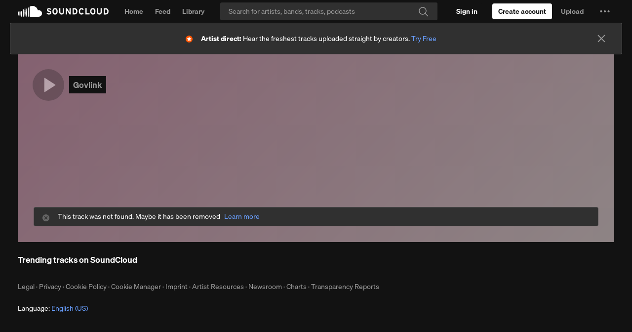

--- FILE ---
content_type: text/html; charset=utf-8
request_url: https://www.google.com/recaptcha/api2/aframe
body_size: 266
content:
<!DOCTYPE HTML><html><head><meta http-equiv="content-type" content="text/html; charset=UTF-8"></head><body><script nonce="0wUwch_8nbXj4awSlMCsmw">/** Anti-fraud and anti-abuse applications only. See google.com/recaptcha */ try{var clients={'sodar':'https://pagead2.googlesyndication.com/pagead/sodar?'};window.addEventListener("message",function(a){try{if(a.source===window.parent){var b=JSON.parse(a.data);var c=clients[b['id']];if(c){var d=document.createElement('img');d.src=c+b['params']+'&rc='+(localStorage.getItem("rc::a")?sessionStorage.getItem("rc::b"):"");window.document.body.appendChild(d);sessionStorage.setItem("rc::e",parseInt(sessionStorage.getItem("rc::e")||0)+1);localStorage.setItem("rc::h",'1764665486396');}}}catch(b){}});window.parent.postMessage("_grecaptcha_ready", "*");}catch(b){}</script></body></html>

--- FILE ---
content_type: application/javascript
request_url: https://a-v2.sndcdn.com/assets/55-fbd9affc.js
body_size: 1550
content:
!function(e){function r(r){for(var n,f,c=r[0],d=r[1],i=r[2],b=0,l=[];b<c.length;b++)f=c[b],Object.prototype.hasOwnProperty.call(o,f)&&o[f]&&l.push(o[f][0]),o[f]=0;for(n in d)Object.prototype.hasOwnProperty.call(d,n)&&(e[n]=d[n]);for(u&&u(r);l.length;)l.shift()();return a.push.apply(a,i||[]),t()}function t(){for(var e,r=0;r<a.length;r++){for(var t=a[r],n=!0,c=1;c<t.length;c++){var d=t[c];0!==o[d]&&(n=!1)}n&&(a.splice(r--,1),e=f(f.s=t[0]))}return e}var n={},o={55:0},a=[];function f(r){if(n[r])return n[r].exports;var t=n[r]={i:r,l:!1,exports:{}};return e[r].call(t.exports,t,t.exports,f),t.l=!0,t.exports}f.e=function(e){var r=[],t=o[e];if(0!==t)if(t)r.push(t[2]);else{var n=new Promise((function(r,n){t=o[e]=[r,n]}));r.push(t[2]=n);var a,c=document.createElement("script");c.charset="utf-8",c.timeout=120,f.nc&&c.setAttribute("nonce",f.nc),c.src=function(e){return f.p+"assets/"+e+"-"+{3:"20a29629",4:"b373494c",5:"9b4e7bb1",6:"5d43df19",7:"61e3e785",8:"f06654a1",9:"ab4ca245",10:"f259d317",11:"582bd39d",12:"a8eb29a9",13:"f5a6a22b",14:"7fb50573",15:"9b5946cf",16:"76f2c881",17:"36dce9fd",18:"c48b972c",19:"619f631a",20:"e04f994a",21:"4ab902db",22:"9332e4f2",23:"d0e3e546",24:"df4f61d6",25:"1423344b",26:"2d2e4d52",27:"6dd3c9be",28:"d34f57e7",29:"3163af32",30:"e472a0d6",31:"077bbf43",32:"a481e958",33:"75a2e43e",34:"701ebc78",35:"2d910cdb",36:"92c320e2",37:"4fe3605f",38:"932be4cf",39:"b5f2e320",40:"4cebe732",41:"18b3e5f1",42:"e10e30ab",43:"f359ddfb",44:"09b23b1e",45:"fda8e0ed",46:"fe8963f2",47:"dca1b139",48:"2590c7ac",49:"9bd05682",50:"25bccb8f",51:"2a0ad980",57:"aa6017d6",58:"3306b461",59:"277c501d",60:"9d1df3a2",61:"bd3f8cfa",62:"88bb5f68"}[e]+".js"}(e),0!==c.src.indexOf(window.location.origin+"/")&&(c.crossOrigin="anonymous");var d=new Error;a=function(r){c.onerror=c.onload=null,clearTimeout(i);var t=o[e];if(0!==t){if(t){var n=r&&("load"===r.type?"missing":r.type),a=r&&r.target&&r.target.src;d.message="Loading chunk "+e+" failed.\n("+n+": "+a+")",d.name="ChunkLoadError",d.type=n,d.request=a,t[1](d)}o[e]=void 0}};var i=setTimeout((function(){a({type:"timeout",target:c})}),12e4);c.onerror=c.onload=a,document.head.appendChild(c)}return Promise.all(r)},f.m=e,f.c=n,f.d=function(e,r,t){f.o(e,r)||Object.defineProperty(e,r,{enumerable:!0,get:t})},f.r=function(e){"undefined"!=typeof Symbol&&Symbol.toStringTag&&Object.defineProperty(e,Symbol.toStringTag,{value:"Module"}),Object.defineProperty(e,"__esModule",{value:!0})},f.t=function(e,r){if(1&r&&(e=f(e)),8&r)return e;if(4&r&&"object"==typeof e&&e&&e.__esModule)return e;var t=Object.create(null);if(f.r(t),Object.defineProperty(t,"default",{enumerable:!0,value:e}),2&r&&"string"!=typeof e)for(var n in e)f.d(t,n,function(r){return e[r]}.bind(null,n));return t},f.n=function(e){var r=e&&e.__esModule?function(){return e.default}:function(){return e};return f.d(r,"a",r),r},f.o=function(e,r){return Object.prototype.hasOwnProperty.call(e,r)},f.p="https://a-v2.sndcdn.com/",f.oe=function(e){throw console.error(e),e};var c=window.webpackJsonp=window.webpackJsonp||[],d=c.push.bind(c);c.push=r,c=c.slice();for(var i=0;i<c.length;i++)r(c[i]);var u=d;t()}([]);
//# sourceMappingURL=http://ent/web-sourcemaps/55-fbd9affc.js.map